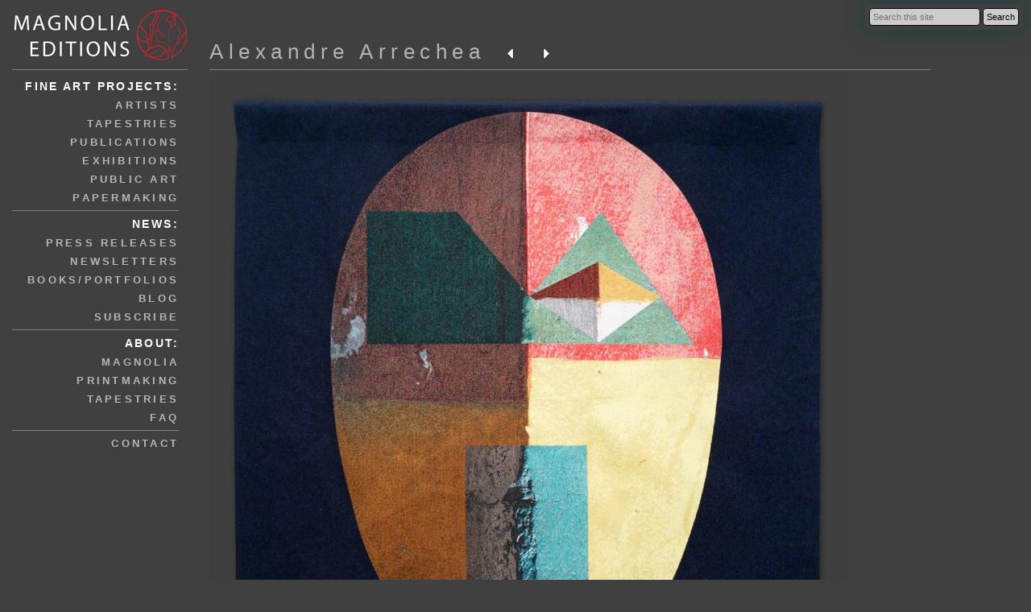

--- FILE ---
content_type: text/html; charset=UTF-8
request_url: https://www.magnoliaeditions.com/artworks/confusion-in-centro-havana/?filter=Tapestry
body_size: 3317
content:
<!DOCTYPE html public "-//W3C//DTD HTML 4.01//EN">
<html lang="en-US">
<head>
<title>Confusion in Centro Havana  &mdash;  Magnolia Editions</title>
<META NAME="description" CONTENT="A fine art studio in Oakland, CA publishing unique and editioned prints, tapestries, works on paper, artist books, and public art.">
<META NAME="keywords" CONTENT="Tapestry, Tapestries, Oakland, publisher, Magnolia Press, etching, papermaking, studio, Chuck Close, books, portfolios, public art, photogravure, digital printmaking, digital printer">
<meta http-equiv="Content-Type" content="text/html; charset=iso-8859-1">
<meta http-equiv="Content-Script-Type" content="text/javascript">
<meta charset="UTF-8"/>

<link rel="stylesheet" type="text/css" href="https://www.magnoliaeditions.com/wp-content/themes/magnolia/css/normalize.css " />
<link rel="stylesheet" href="https://www.magnoliaeditions.com/wp-content/themes/magnolia/style.css" type="text/css" media="all">
<script src="https://www.magnoliaeditions.com/wp-includes/js/jquery/jquery.js" type="text/javascript" charset="utf-8"></script>
<script src="https://www.magnoliaeditions.com/wp-content/themes/magnolia/lightbox-gallery/js/jquery.bgiframe.js" type="text/javascript" charset="utf-8"></script>
<script src="https://www.magnoliaeditions.com/wp-content/themes/magnolia/lightbox-gallery/js/jquery.dimensions.js" type="text/javascript" charset="utf-8"></script>
<script src="https://www.magnoliaeditions.com/wp-content/themes/magnolia/lightbox-gallery/js/jquery.lightbox.js" type="text/javascript" charset="utf-8"></script>
<script src="https://www.magnoliaeditions.com/wp-content/themes/magnolia/lightbox-gallery/js/jquery.tooltip.js" type="text/javascript" charset="utf-8"></script>

<script src="https://www.magnoliaeditions.com/wp-content/themes/magnolia/js/cloud-zoom.1.0.3.js" type="text/javascript" charset="utf-8"></script>
<script type="text/javascript">
// <![CDATA[
var lightbox_path = "https://www.magnoliaeditions.com/wp-content/themes/magnolia/lightbox-gallery/";

jQuery(document).ready(function() {
});
function pricelist( event ){
	var pass = jQuery("#pricelist_pass").val();
	var exdate=new Date();
	exdate.setDate(exdate.getDate() + 200);

	document.cookie="price_pass="+ pass + "; expires="+exdate.toGMTString() + ";path=/;domain=www.magnoliaeditions.com;";
	window.location.reload();
	console.log(pass);
}

// ]]>
</script>
<link rel="stylesheet" type="text/css" href="https://www.magnoliaeditions.com/wp-content/themes/magnolia/lightbox-gallery/lightbox-gallery.css" />
<!-- <link rel="stylesheet" type="text/css" href="https://www.magnoliaeditions.com/wp-content/themes/magnolia/css/jquery.jqzoom.css" /> -->
<link rel="stylesheet" type="text/css" href="https://www.magnoliaeditions.com/wp-content/themes/magnolia/css/cloud-zoom.css " />

</head>

<body>
<div id="search">
	<form method="get" id="searchform" action="https://www.magnoliaeditions.com/">
		<input type="text" class="field" name="s" id="s" placeholder="Search this site" />
		<input type="submit" class="submit" name="submit" id="searchsubmit" value="Search" />
	</form>
</div>

<div id="sidebar">
	<div id="logo">
	<a href="https://www.magnoliaeditions.com/"><img src="https://www.magnoliaeditions.com/wp-content/themes/magnolia/images/magnolia_LOGO2.jpg" alt="magnolia editions home" 
	height="66" width="218" style="padding-bottom:10px" class="dottedbottom"></a>
	</div>


	<ul class="menu dottedbottom">
	<li class="menutitle">Fine Art Projects:
		<ul class="menu">
		<li class="menuitem"><a href="https://www.magnoliaeditions.com/artists/category/current">artists</a></li>
		<li class="menuitem"><a href="https://www.magnoliaeditions.com/artworks/category/tapestry">tapestries</a></li>
		<li class="menuitem"><a href="https://www.magnoliaeditions.com/artworks/category/publication">publications</a></li>
		<li class="menuitem"><a href="https://www.magnoliaeditions.com/exhibitions/">exhibitions</a></li>
		<li class="menuitem"><a href="https://www.magnoliaeditions.com/publicartworks/">public art</a></li>
		<li class="menuitem"><a href="http://www.magnoliapaper.com">papermaking</a></li>
		</ul>
	</li>
	</ul>
	<ul class="menu dottedbottom">
	<li class="menutitle">News:
		<ul class="menu">
		<li class="menuitem"><a href="https://www.magnoliaeditions.com/pressreleases">press releases</a></li>
		<li class="menuitem"><a href="https://www.magnoliaeditions.com/newsletters">newsletters</a></li>
		<li class="menuitem"><a href="https://www.magnoliaeditions.com/books">books/portfolios</a></li>
		<li class="menuitem"><a href="http://blog.magnoliaeditions.com" onclick="window.open(this.href); return false">blog</a></li>
		<li class="menuitem"><a href="https://www.magnoliaeditions.com/subscribe">subscribe</a></li>
		</ul>
	</li>
	</ul>
	<ul class="menu dottedbottom">
	<li class="menutitle">About:
		<ul class="menu">
		<li class="menuitem"><a href="https://www.magnoliaeditions.com/about-magnolia-editions/">magnolia</a></li>
		<li class="menuitem"><a href="https://www.magnoliaeditions.com/printmaking/">printmaking</a></li>
		<li class="menuitem"><a href="https://www.magnoliaeditions.com/about-tapestries">tapestries</a></li>
		<li class="menuitem"><a href="https://www.magnoliaeditions.com/faq">faq</a></li>
		</ul>
	</li>
	</ul>
	<ul class="menu">
	<li class="menutitle">
		<ul class="menu">
		<li class="menuitem"><a href="https://www.magnoliaeditions.com/contact">contact</a></li>
		</ul>
	</li>
	</ul>

<!--	<div id="social">
     <span>Connect with us on Facebook:  </span>            
           <iframe src="http://www.facebook.com/plugins/likebox.php?href=http%3A%2F%2Fwww.facebook.com%2FMagnoliaEditions&amp;width=207&amp;colorscheme=light&amp;show_faces=false&amp;border_color&amp;stream=false&amp;header=true&amp;height=62" scrolling="no" frameborder="0" style="border:none; overflow:hidden; width:207px; height:62px;padding:0px;margin:0px;margin-left:20px;" allowtransparency="true"></iframe>
		</div> -->
</div>
<div id="main">
<div id="title" class="stretch"><a href="https://www.magnoliaeditions.com/arttists/alexandre-arrechea/?filter=Tapestry"">Alexandre Arrechea</a><a href="https://www.magnoliaeditions.com/artworks/eight-different-problems/?filter=Tapestry"><img id="prevbutton" src="https://www.magnoliaeditions.com/wp-content/themes/magnolia/images/prev_on.jpg" height="13" width="24" style="border: 0px; padding-left: 20px"></a><a href="https://www.magnoliaeditions.com/artworks/black-eye-in-vedado/?filter=Tapestry"><img id="prevbutton" src="https://www.magnoliaeditions.com/wp-content/themes/magnolia/images/next_on.jpg" height="13" width="24" style="border: 0px; padding-left: 20px"></a></div>

<a href="https://www.magnoliaeditions.com/wp-content/uploads/2018/08/Arrechea-Confusion-in-Centro-Havana_DSC9698.jpg" class="cloud-zoom" id="jawhol" alt="" title="Confusion in Centro Havana" rel="position:'right', zoomWidth:'220', zoomHeight:'300', adjustX:20"><img id="bild" border="0" src="https://www.magnoliaeditions.com/wp-content/uploads/2018/08/Arrechea-Confusion-in-Centro-Havana_DSC9698-792x800.jpg"  width="792" height="800" title="Confusion in Centro Havana" ></a>
<div style="margin-top:10px;margin-bottom:20px;padding-bottom:10px;line-height:normal;" class="dottedbottom"><big><i>Confusion in Centro Havana</i>, 2018</big><br>
Jacquard tapestry<br>72 x 70 in.<br>edition of 3<br></div>

<p>Cuban-born, New York-based artist Alexandre Arrechea’s work explores the intersection of art and society, taking particular delight in confounding the questions of form and function posed by architecture. He was a founding member of the storied Cuban artist’s collective Los Carpinteros, responsible for some of the most important drawings and installations to emerge from Latin America in the last twenty years. Arrechea’s work in mediums including sculpture, video, and installation continues to deconstruct and re-envision the visual syntax of architecture and the environment with humor and élan; his highly visible and dynamic projects include Nolimits (2013), a series of ten monumental sculptures installed along the Park Avenue Malls in New York City.</p>
<p>Arrechea’s 2018 tapestry edition Mask Series: Confusion in Centro Havana is a vibrant photomontage whose constituent elements are drawn from photographs of buildings in the Cuban capital – specifically, the corners of those buildings, photographed such that the light (sunny) and dark (shadow) sides are both visible, yielding two distinct tonalities. The resulting imagery possesses a curious and provocative mixture of flatness and depth, familiarity and exoticism, abstraction and mimesis – a playful tension that is heightened by the artist’s use of the architecturally relevant and historically rich tapestry medium.</p>
<p>-Nick Stone</p>


<br style="clear:both">

<div id="copyright" class="dottedtop">
<p id="pricetag" style="cursor:pointer;">show prices</p>
Prices and availability are subject to change without notice.<br>
The copyright of all art images belongs to the individual artists and Magnolia Editions, Inc.<br>©2003-2026 
<a href="http://www.magnoliaeditions.com">Magnolia Editions</a>, Inc. All rights reserved.<p></p>
<a href="https://www.magnoliaeditions.com/contact">contact us</a>
</div>
</div>
<script>
jQuery(function() {
	function getCookie(c_name) {
		var i,x,y,ARRcookies=document.cookie.split(";");
		for (i=0;i<ARRcookies.length;i++) {
			x=ARRcookies[i].substr(0,ARRcookies[i].indexOf("="));
			y=ARRcookies[i].substr(ARRcookies[i].indexOf("=")+1);
			x=x.replace(/^\s+|\s+$/g,"");
			if (x==c_name){
				return unescape(y);
			}
		}
		return undefined;
	}
	var $p = jQuery("#pricetag");	
	var c = getCookie("price_pass");
	if (c == undefined || c =="xxx") {
		$p.text("show prices");
	} else {
		$p.text("hide prices") ; 
	}
	//alert(document.cookie);
	$p.click( function( e) {
		if ($p.text() == "show prices") {
			// prompt for password and set cookie
			var pass=prompt("Please enter the password","");
			if (pass!=null && pass!="") {
				var exdate=new Date();
				exdate.setDate(exdate.getDate() + 200);
				document.cookie="price_pass="+ pass + "; expires="+exdate.toGMTString() + ";path=/;domain=www.magnoliaeditions.com;";
				//alert(exdate.toGMTString());
				// set text 
				$p.text("hide prices");
				window.location.reload();
			}
		} else {
			// clear cookie
			$p.text("show prices");
			var exdate=new Date();
			document.cookie="price_pass=xxx; expires="+exdate.toGMTString() + ";path=/;domain=www.magnoliaeditions.com;";
			window.location.reload();
		}

	});
});
</script>
</body>
</html>


--- FILE ---
content_type: text/css
request_url: https://www.magnoliaeditions.com/wp-content/themes/magnolia/style.css
body_size: 1001
content:
/*
Theme Name: MagnoliaEditions 
Theme URI: http://www.magnoliaeditions.com
Description: Printer's Delight 
Version: 1.0
Author: August Black 
Author URI: http://develop.ment.org
Tags: one-column, variable-width, top and bottom menu 
License:
License URI:
*/


body {
  background:#404040;
  text-align:left; 
 	font-family: "Trebuchet MS",Trebuchet,Arial,Verdana,Sans-serif;
	font-size:11px;
  height: 100%;
	color: white;

}

a:link, a:visited, a:active {
  color:#b5b5b5;
  text-decoration:none;
  }  
a:hover {
  color:#993333;
  }
img {
  border:none;
}

#main {
width: 70%;
position: absolute;
left: 250px;
text-align: left;
letter-spacing: 0.1em; 
line-height:120%;
background:#404040;
padding-left:10px;
z-index:2;
}  

#search {
position:fixed;
right:10px;
top:5px;
z-index:3;
background: #404040;
padding:5px;
border-radius: 4px;
 box-shadow: 0px 0px 23px rgba(4,64,64, 0.74);
 -moz-box-shadow: 0px 0px 23px rgba(4,64,64, 0.74);
 -webkit-box-shadow: 0px 0px 23px rgba(4,64,64, 0.74)
}

#sidebar {
	width: 207px;
 	position: fixed;
 	top: 0px;
	padding:0px;
	margin:0px;
 	left: 0px;
	padding-left:15px;
 	text-align: right;
	background:#404040;
	z-index:1;
}  
#social {
 letter-spacing: 0.1em;
 font-size:0.8em;
 text-align: right;
 margin-left:auto;
}
#logo {
	font-size:11px;
	padding: 10px 0px 0px 0px;
	margin: 0px 0px 10px 0px;
}
#title { 
position:relative;
font-size: 26px;
text-transform:none;  
letter-spacing: 0.25em;
color:#b5b5b5;
/* border-bottom: 1px dotted white;
*/
border-bottom: 1px solid gray;
min-height:36px;
padding:0px;
padding-top:50px;
margin:0px;
margin-bottom:10px;
vertical-align:middle;
line-height:1.1em;
}


#searchform input {
	border-radius: 4px;
	border: 1px solid black;
	padding: 4px;
	background: #cccccc;
}

#copyright {
font-size: 0.8em;
text-align: center;
color:#8f8f8f;
line-height: 1.25em;  
letter-spacing:.1em;
padding-bottom: 30px; 
}

.col4 {
  -webkit-column-count: 4;
  -moz-column-count: 4;
  column-count: 4;
  -webkit-column-gap: 20px;
  -moz-column-gap: 20px;
  column-gap: 20px;
	width:auto;
}

.col4 div {
	margin-bottom:6px;
	letter-spacing: 0.06cm;
}

ul.menu {
	margin:0px;
	padding:0px;
}
li.menutitle {
	font-size: 14px;
  font-weight:bold;
  text-transform:uppercase;
	letter-spacing: 0.17em;
	margin:0px;
	padding:0px;
	margin-top: 8px;
	margin-bottom: 8px;
	list-style-type: none;
}
li.menuitem {
	font-size: 13px;
  font-weight:bold;
  text-transform:uppercase;
	letter-spacing: 0.25em;
	text-align:right;
	margin:0px;
	padding:0px;
	margin-top: 8px;
	margin-bottom: 8px;
	list-style-type: none;
}  
  
.stretch {
letter-spacing: 1.25em;
}
.squeeze {
letter-spacing: 0.06cm;
} 
.italic {
font-style: italic; 
}
.bold {
font-weight: bold; 
} 

.dottedbottom {
/* border-bottom: 1px dotted white;
*/
border-bottom: 1px solid gray;
}

.dottedtop {
/* border-top: 1px dotted white; 
*/
border-top: 1px solid gray;
}

.center {
  text-align:center;
  margin-top:0px;
  margin-bottom:0px;
  padding:0px;
	margin-left:auto;
	margin-right:auto;
}

.justify {
 margin-left: auto;
 margin-right: auto;
 text-align: justify; 
 }
 

.artwork_div, 
.pressreleases_div, 
.book_div, 
.newsletter_div,
.exhibition_div,
.publicartwork_div {
	display:inline-block;
	vertical-align:top;
	font-size:0.8em;
	padding:0px;
	width: auto;
	height: auto;
	line-height:130%;
	letter-spacing:0.1em;
	overflow:hidden;
	margin-bottom:20px;
	margin-right:30px;
}
.pressreleases_div {
	width: 150px;
}
.newsletter_div {
	width: 170px;
}

.book_div {
	width: 220px;
}



